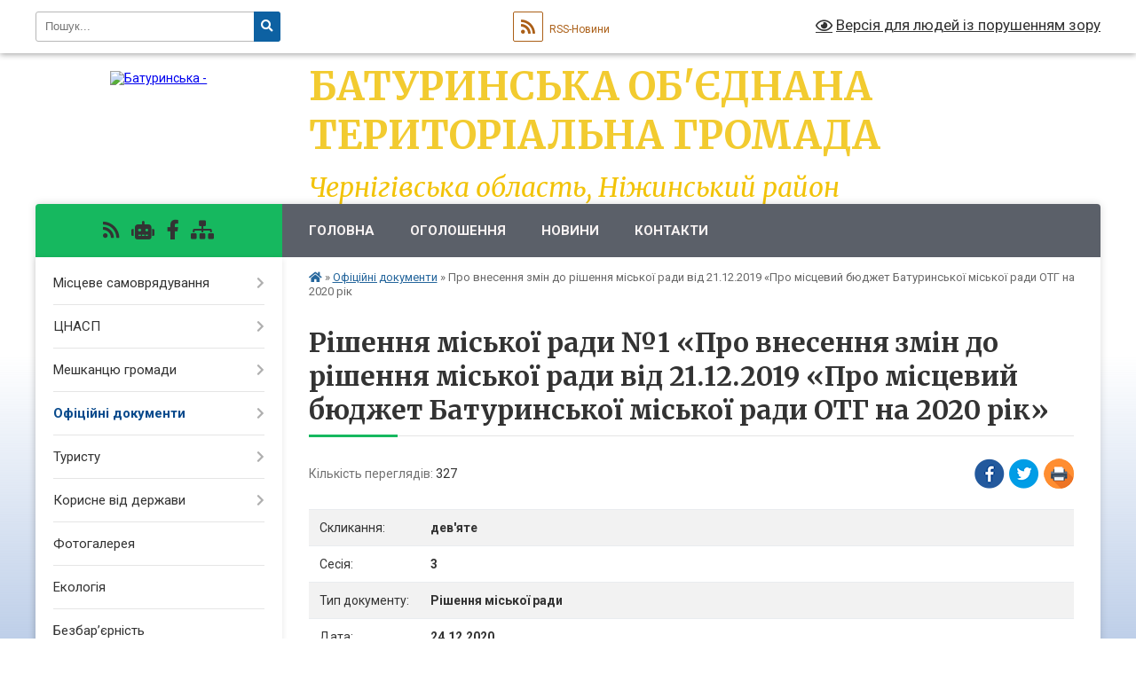

--- FILE ---
content_type: text/html; charset=UTF-8
request_url: https://baturyn-rada.gov.ua/docs/581702/
body_size: 12310
content:
<!DOCTYPE html>
<html lang="uk">
<head>
	<!--[if IE]><meta http-equiv="X-UA-Compatible" content="IE=edge"><![endif]-->
	<meta charset="utf-8">
	<meta name="viewport" content="width=device-width, initial-scale=1">
	<!--[if IE]><script>
		document.createElement('header');
		document.createElement('nav');
		document.createElement('main');
		document.createElement('section');
		document.createElement('article');
		document.createElement('aside');
		document.createElement('footer');
		document.createElement('figure');
		document.createElement('figcaption');
	</script><![endif]-->
	<title>Рішення міської ради №1 &laquo;Про внесення змін до рішення міської ради від 21.12.2019 «Про місцевий  бюджет Батуринської міської ради  ОТГ на  2020 рік&raquo;</title>
	<meta name="description" content="Рішення міської ради №1 &amp;laquo;Про внесення змін до рішення міської ради від 21.12.2019 «Про місцевий  бюджет Батуринської міської ради  ОТГ на  2020 рік&amp;raquo; - Батуринська об'єднана територіальна громада, 3 дев'яте">
	<meta name="keywords" content="Рішення, міської, ради, №1, &amp;laquo;Про, внесення, змін, до, рішення, міської, ради, від, 21.12.2019, «Про, місцевий, , бюджет, Батуринської, міської, ради, , ОТГ, на, , 2020, рік&amp;raquo; Батуринська, об'єднана, територіальна, громада, 3, дев'яте">

	
		<meta property="og:image" content="https://rada.info/upload/users_files/04412354/gerb/header_pr_2.png">
			<meta property="og:title" content="Про внесення змін до рішення міської ради від 21.12.2019 «Про місцевий  бюджет Батуринської міської ради  ОТГ на  2020 рік">
			<meta property="og:description" content="Рішення міської ради №1 &amp;laquo;Про внесення змін до рішення міської ради від 21.12.2019 «Про місцевий  бюджет Батуринської міської ради  ОТГ на  2020 рік&amp;raquo; - Батуринська об'єднана територіальна громада, 3 дев'яте">
			<meta property="og:type" content="article">
	<meta property="og:url" content="https://baturyn-rada.gov.ua/docs/581702/">
		
		<link rel="apple-touch-icon" sizes="57x57" href="https://gromada.org.ua/apple-icon-57x57.png">
	<link rel="apple-touch-icon" sizes="60x60" href="https://gromada.org.ua/apple-icon-60x60.png">
	<link rel="apple-touch-icon" sizes="72x72" href="https://gromada.org.ua/apple-icon-72x72.png">
	<link rel="apple-touch-icon" sizes="76x76" href="https://gromada.org.ua/apple-icon-76x76.png">
	<link rel="apple-touch-icon" sizes="114x114" href="https://gromada.org.ua/apple-icon-114x114.png">
	<link rel="apple-touch-icon" sizes="120x120" href="https://gromada.org.ua/apple-icon-120x120.png">
	<link rel="apple-touch-icon" sizes="144x144" href="https://gromada.org.ua/apple-icon-144x144.png">
	<link rel="apple-touch-icon" sizes="152x152" href="https://gromada.org.ua/apple-icon-152x152.png">
	<link rel="apple-touch-icon" sizes="180x180" href="https://gromada.org.ua/apple-icon-180x180.png">
	<link rel="icon" type="image/png" sizes="192x192"  href="https://gromada.org.ua/android-icon-192x192.png">
	<link rel="icon" type="image/png" sizes="32x32" href="https://gromada.org.ua/favicon-32x32.png">
	<link rel="icon" type="image/png" sizes="96x96" href="https://gromada.org.ua/favicon-96x96.png">
	<link rel="icon" type="image/png" sizes="16x16" href="https://gromada.org.ua/favicon-16x16.png">
	<link rel="manifest" href="https://gromada.org.ua/manifest.json">
	<meta name="msapplication-TileColor" content="#ffffff">
	<meta name="msapplication-TileImage" content="https://gromada.org.ua/ms-icon-144x144.png">
	<meta name="theme-color" content="#ffffff">
	
	
		<meta name="robots" content="">
	
	<link rel="preconnect" href="https://fonts.googleapis.com">
	<link rel="preconnect" href="https://fonts.gstatic.com" crossorigin>
	<link href="https://fonts.googleapis.com/css?family=Merriweather:400i,700|Roboto:400,400i,700,700i&amp;subset=cyrillic-ext" rel="stylesheet">

    <link rel="preload" href="https://cdnjs.cloudflare.com/ajax/libs/font-awesome/5.9.0/css/all.min.css" as="style">
	<link rel="stylesheet" href="https://cdnjs.cloudflare.com/ajax/libs/font-awesome/5.9.0/css/all.min.css" integrity="sha512-q3eWabyZPc1XTCmF+8/LuE1ozpg5xxn7iO89yfSOd5/oKvyqLngoNGsx8jq92Y8eXJ/IRxQbEC+FGSYxtk2oiw==" crossorigin="anonymous" referrerpolicy="no-referrer" />
	
    <link rel="preload" href="//gromada.org.ua/themes/nature/css/styles_vip.css?v=3.31" as="style">
	<link rel="stylesheet" href="//gromada.org.ua/themes/nature/css/styles_vip.css?v=3.31">
	<link rel="stylesheet" href="//gromada.org.ua/themes/nature/css/5800/theme_vip.css?v=1769076056">
	
		<!--[if lt IE 9]>
	<script src="https://oss.maxcdn.com/html5shiv/3.7.2/html5shiv.min.js"></script>
	<script src="https://oss.maxcdn.com/respond/1.4.2/respond.min.js"></script>
	<![endif]-->
	<!--[if gte IE 9]>
	<style type="text/css">
		.gradient { filter: none; }
	</style>
	<![endif]-->

</head>
<body class="">

	<a href="#top_menu" class="skip-link link" aria-label="Перейти до головного меню (Alt+1)" accesskey="1">Перейти до головного меню (Alt+1)</a>
	<a href="#left_menu" class="skip-link link" aria-label="Перейти до бічного меню (Alt+2)" accesskey="2">Перейти до бічного меню (Alt+2)</a>
    <a href="#main_content" class="skip-link link" aria-label="Перейти до головного вмісту (Alt+3)" accesskey="3">Перейти до текстового вмісту (Alt+3)</a>



		<div id="all_screen">

						<section class="search_menu">
				<div class="wrap">
					<div class="row">
						<div class="grid-25 fl">
							<form action="https://baturyn-rada.gov.ua/search/" class="search">
								<input type="text" name="q" value="" placeholder="Пошук..." aria-label="Введіть пошукову фразу" required>
								<button type="submit" name="search" value="y" aria-label="Натисніть для здійснення пошуку"><i class="fa fa-search"></i></button>
							</form>
							<a id="alt_version_eye" href="#" title="Версія для людей із порушенням зору" onclick="return set_special('450eea22770611060f6d34831e7340f8ef61e013');"><i class="far fa-eye"></i></a>
						</div>
						<div class="grid-75">
							<div class="row">
								<div class="grid-25" style="padding-top: 13px;">
									<div id="google_translate_element"></div>
								</div>
								<div class="grid-25" style="padding-top: 13px;">
									<a href="https://gromada.org.ua/rss/5800/" class="rss" title="RSS-стрічка"><span><i class="fa fa-rss"></i></span> RSS-Новини</a>
								</div>
								<div class="grid-50 alt_version_block">

									<div class="alt_version">
										<a href="#" class="set_special_version" onclick="return set_special('450eea22770611060f6d34831e7340f8ef61e013');"><i class="far fa-eye"></i> Версія для людей із порушенням зору</a>
									</div>

								</div>
								<div class="clearfix"></div>
							</div>
						</div>
						<div class="clearfix"></div>
					</div>
				</div>
			</section>
			
			<header>
				<div class="wrap">
					<div class="row">

						<div class="grid-25 logo fl">
							<a href="https://baturyn-rada.gov.ua/" id="logo">
								<img src="https://rada.info/upload/users_files/04412354/gerb/header_pr_2.png" alt="Батуринська - ">
							</a>
						</div>
						<div class="grid-75 title fr">
							<div class="slogan_1">Батуринська об'єднана територіальна громада</div>
							<div class="slogan_2">Чернігівська область, Ніжинський район </div>
						</div>
						<div class="clearfix"></div>

					</div>
				</div>
			</header>

			<div class="wrap">
				<section class="middle_block">

					<div class="row">
						<div class="grid-75 fr">
							<nav class="main_menu" id="top_menu">
								<ul>
																		<li class="">
										<a href="https://baturyn-rada.gov.ua/main/">Головна</a>
																													</li>
																		<li class="">
										<a href="https://baturyn-rada.gov.ua/more_news/">Оголошення</a>
																													</li>
																		<li class="">
										<a href="https://baturyn-rada.gov.ua/news/">Новини</a>
																													</li>
																		<li class="">
										<a href="https://baturyn-rada.gov.ua/feedback/">Контакти</a>
																													</li>
																										</ul>

								<button class="menu-button" id="open-button" tabindex="-1"><i class="fas fa-bars"></i> Меню сайту</button>

							</nav>
							<div class="clearfix"></div>

														<section class="bread_crumbs">
								<div xmlns:v="http://rdf.data-vocabulary.org/#"><a href="https://baturyn-rada.gov.ua/" title="Головна сторінка"><i class="fas fa-home"></i></a> &raquo; <a href="https://baturyn-rada.gov.ua/docs/" aria-current="page">Офіційні документи</a>  &raquo; <span>Про внесення змін до рішення міської ради від 21.12.2019 «Про місцевий  бюджет Батуринської міської ради  ОТГ на  2020 рік</span></div>
							</section>
							
							<main id="main_content">

																											<h1>Рішення міської ради №1 &laquo;Про внесення змін до рішення міської ради від 21.12.2019 «Про місцевий  бюджет Батуринської міської ради  ОТГ на  2020 рік&raquo;</h1>



<div class="row">
	<div class="grid-50 one_news_count">
		Кількість переглядів: <span>327</span>
	</div>
		<div class="grid-50 one_news_socials">
		<button class="social_share" data-type="fb" aria-label="Поширити у Фейсбук"><img src="//gromada.org.ua/themes/nature/img/share/fb.png" alt="Іконака Фейсбук"></button>
		<button class="social_share" data-type="tw" aria-label="Поширити у Твітер"><img src="//gromada.org.ua/themes/nature/img/share/tw.png" alt="Іконка Твітер"></button>
		<button class="print_btn" onclick="window.print();" aria-label="Надрукувати"><img src="//gromada.org.ua/themes/nature/img/share/print.png" alt="Іконка принтеру"></button>
	</div>
		<div class="clearfix"></div>
</div>


<div class="table_responsive one_doc_table">
	<table class="table table-hover table-striped">
		<tbody>
			<tr>
				<td>Скликання:</td>
				<td><strong>дев'яте</strong></td>
			</tr>
			<tr>
				<td>Сесія:</td>
				<td><strong>3</strong></td>
			</tr>
			<tr>
				<td>Тип документу:</td>
				<td><strong>Рішення міської ради</strong></td>
			</tr>
			<tr>
				<td>Дата:</td>
				<td><strong>24.12.2020</strong></td>
			</tr>
									<tr>
				<td>Номер документу:</td>
				<td><strong>1</strong></td>
			</tr>
			<tr>
				<td>Назва документу:</td>
				<td><strong>Про внесення змін до рішення міської ради від 21.12.2019 «Про місцевий  бюджет Батуринської міської ради  ОТГ на  2020 рік</strong></td>
			</tr>
			<tr>
				<td>Прикріплені файли:</td>
				<td>
					<ol class="file_ol">
												<li>
							<a href="https://rada.info/upload/users_files/04412354/docs/d9f135cf75667398e72c441c5a287c43.doc" target="_blank"><i class="far fa-file-word"></i> Рішення (0.07 МБ)</a>
						</li>
												<li>
							<a href="https://rada.info/upload/users_files/04412354/docs/ae1be7df29113d437db9fb24d51c217d.xls" target="_blank"><i class="far fa-file-excel"></i> Додаток 1 (0.06 МБ)</a>
						</li>
												<li>
							<a href="https://rada.info/upload/users_files/04412354/docs/1702cb522ddde1998be8d5513fbc3aaf.xls" target="_blank"><i class="far fa-file-excel"></i> Додаток2 (0.05 МБ)</a>
						</li>
												<li>
							<a href="https://rada.info/upload/users_files/04412354/docs/6adad5a6a355fb0b0e2a00151d53ff78.xls" target="_blank"><i class="far fa-file-excel"></i> Додаток 3 (0.06 МБ)</a>
						</li>
												<li>
							<a href="https://rada.info/upload/users_files/04412354/docs/072dc078fd4068eb277e4906785a009b.xls" target="_blank"><i class="far fa-file-excel"></i> Додаток 4 (0.06 МБ)</a>
						</li>
												<li>
							<a href="https://rada.info/upload/users_files/04412354/docs/36f39bd0a9a597c1fe8e6121a9da5446.xls" target="_blank"><i class="far fa-file-excel"></i> Додаток 5 (0.25 МБ)</a>
						</li>
												<li>
							<a href="https://rada.info/upload/users_files/04412354/docs/7a96030e673a4c00b6d4f652ab021145.xls" target="_blank"><i class="far fa-file-excel"></i> Додаток 6 (0.07 МБ)</a>
						</li>
												<li>
							<a href="https://rada.info/upload/users_files/04412354/docs/d66ab43cafb6876e503e294964c0eeea.xls" target="_blank"><i class="far fa-file-excel"></i> Додаток 7 (0.08 МБ)</a>
						</li>
												<li>
							<a href="https://rada.info/upload/users_files/04412354/docs/2697e9d98c200d894772bdc242ac79d4.xlsx" target="_blank"><i class="far fa-file-excel"></i> Додаток 8 (0.01 МБ)</a>
						</li>
											</ol>
				</td>
			</tr>
					</tbody>
	</table>
</div>



<div class="clearfix"></div>
<hr>
<p><a href="https://baturyn-rada.gov.ua/docs/" class="btn btn-yellow">&laquo; повернутися до всіх документів</a></p>																	
							</main>
						</div>
						<div class="grid-25 fl">

							<div class="project_name">
								<a href="https://gromada.org.ua/rss/5800/" rel="nofollow" target="_blank" title="RSS-стрічка новин сайту"><i class="fas fa-rss"></i></a>
																<a href="https://baturyn-rada.gov.ua/feedback/#chat_bot" title="Наша громада в смартфоні"><i class="fas fa-robot"></i></a>
																																<a href="https://www.facebook.com/baturyn.rada/" rel="nofollow" target="_blank" title="Приєднуйтесь до нас у Facebook"><i class="fab fa-facebook-f"></i></a>																								<a href="https://baturyn-rada.gov.ua/sitemap/" title="Мапа сайту"><i class="fas fa-sitemap"></i></a>
							</div>
							<aside class="left_sidebar">
				
								
																<nav class="sidebar_menu" id="left_menu">
									<ul>
																				<li class=" has-sub">
											<a href="https://baturyn-rada.gov.ua/misceve-samovryaduvannya-15-16-37-01-03-2021/">Місцеве самоврядування</a>
																						<button onclick="return show_next_level(this);" aria-label="Показати підменю"></button>
																																	<i class="fa fa-chevron-right"></i>
											<ul>
																								<li class="">
													<a href="https://baturyn-rada.gov.ua/deputatskij-sklad-14-11-21-19-09-2017/">Міська рада</a>
																																						</li>
																								<li class="">
													<a href="https://baturyn-rada.gov.ua/kerivnictvo-gromadi-14-11-09-19-09-2017/">Керівництво громади</a>
																																						</li>
																								<li class="">
													<a href="https://baturyn-rada.gov.ua/vikonkom-silskoi-radi-14-11-47-19-09-2017/">Виконавчий комітет міської ради</a>
																																						</li>
																								<li class="">
													<a href="https://baturyn-rada.gov.ua/starosti-15-24-23-01-03-2021/">Старости</a>
																																						</li>
																								<li class="">
													<a href="https://baturyn-rada.gov.ua/strategiya-rozvitku-09-43-36-04-01-2019/">Стратегія розвитку</a>
																																						</li>
																								<li class="">
													<a href="https://baturyn-rada.gov.ua/structure/">Картка громади</a>
																																						</li>
																								<li class="">
													<a href="https://baturyn-rada.gov.ua/pasport-gromadi-13-44-25-20-09-2017/">Паспорт Громади</a>
																																						</li>
																								<li class="">
													<a href="https://baturyn-rada.gov.ua/publichni-zakupivli-14-12-38-19-09-2017/">Публічні фінанси</a>
																																						</li>
																								<li class="">
													<a href="https://baturyn-rada.gov.ua/sluzhba-u-spravah-ditej-15-01-13-23-02-2024/">Служба у справах дітей</a>
																																						</li>
																																			</ul>
																					</li>
																				<li class=" has-sub">
											<a href="https://baturyn-rada.gov.ua/cnap-09-40-10-06-02-2020/">ЦНАСП</a>
																						<button onclick="return show_next_level(this);" aria-label="Показати підменю"></button>
																																	<i class="fa fa-chevron-right"></i>
											<ul>
																								<li class=" has-sub">
													<a href="https://baturyn-rada.gov.ua/perelik-poslug-09-44-11-06-02-2020/">Перелік послуг</a>
																										<button onclick="return show_next_level(this);" aria-label="Показати підменю"></button>
																																							<i class="fa fa-chevron-right"></i>
													<ul>
																												<li><a href="https://baturyn-rada.gov.ua/narodzhennya-smert-shljub-12-25-25-12-05-2020/">Народження / смерть / шлюб</a></li>
																												<li><a href="https://baturyn-rada.gov.ua/reestraciya-miscya-prozhivannya-12-18-57-24-06-2020/">Реєстрація місця проживання</a></li>
																												<li><a href="https://baturyn-rada.gov.ua/socialni-dopomogi-15-59-09-01-03-2021/">Соціальні допомоги</a></li>
																												<li><a href="https://baturyn-rada.gov.ua/vsi-poslugi-15-53-53-25-07-2025/">Всі послуги</a></li>
																																									</ul>
																									</li>
																								<li class="">
													<a href="https://baturyn-rada.gov.ua/rahunki-dlya-oplati-v-terminali-cnapu-16-09-35-24-01-2021/">Рахунки для оплати в терміналі ЦНАПу</a>
																																						</li>
																								<li class="">
													<a href="https://baturyn-rada.gov.ua/migracijna-sluzhba-povidomlyae-11-16-39-13-03-2020/">Міграційна служба повідомляє</a>
																																						</li>
																								<li class="">
													<a href="https://baturyn-rada.gov.ua/noramativnopravovi-dokumenti-09-43-30-06-02-2020/">Нормативно-правові документи</a>
																																						</li>
																								<li class="">
													<a href="https://baturyn-rada.gov.ua/reglament-15-48-36-25-07-2025/">РЕГЛАМЕНТ</a>
																																						</li>
																																			</ul>
																					</li>
																				<li class=" has-sub">
											<a href="https://baturyn-rada.gov.ua/meshkancju-gromadi-14-05-00-21-04-2020/">Мешканцю громади</a>
																						<button onclick="return show_next_level(this);" aria-label="Показати підменю"></button>
																																	<i class="fa fa-chevron-right"></i>
											<ul>
																								<li class="">
													<a href="https://baturyn-rada.gov.ua/rozklad-ruhu-avtobusiv-po-st-baturin-1533796154/">Розклад руху автобусів по станції Батурин</a>
																																						</li>
																								<li class=" has-sub">
													<a href="https://baturyn-rada.gov.ua/zakladi-kulturi-gromadi-informujut-10-46-43-17-01-2019/">Заклади культури громади інформують</a>
																										<button onclick="return show_next_level(this);" aria-label="Показати підменю"></button>
																																							<i class="fa fa-chevron-right"></i>
													<ul>
																												<li><a href="https://baturyn-rada.gov.ua/baturinska-biblioteka-16-24-34-23-07-2020/">Батуринська бібліотека</a></li>
																																									</ul>
																									</li>
																								<li class="">
													<a href="https://baturyn-rada.gov.ua/baturinska-likarnya-10-20-13-05-06-2020/">Батуринська лікарня</a>
																																						</li>
																								<li class="">
													<a href="https://baturyn-rada.gov.ua/baturinskij-salochok-16-23-48-23-07-2020/">Батуринський садочок</a>
																																						</li>
																								<li class="">
													<a href="https://baturyn-rada.gov.ua/skp-mriya-10-21-13-05-06-2020/">СКП "Мрія"</a>
																																						</li>
																								<li class=" has-sub">
													<a href="https://baturyn-rada.gov.ua/socialni-poslugi-12-04-28-03-02-2021/">Соціальні послуги</a>
																										<button onclick="return show_next_level(this);" aria-label="Показати підменю"></button>
																																							<i class="fa fa-chevron-right"></i>
													<ul>
																												<li><a href="https://baturyn-rada.gov.ua/socialni-dopomogi-12-39-41-03-02-2021/">Соціальні допомоги</a></li>
																												<li><a href="https://baturyn-rada.gov.ua/socialni-poslugi-12-39-22-03-02-2021/">Соціальні послуги</a></li>
																																									</ul>
																									</li>
																								<li class=" has-sub">
													<a href="https://baturyn-rada.gov.ua/neruhomist-v-otg-16-23-07-05-06-2020/">Нерухомість в ОТГ</a>
																										<button onclick="return show_next_level(this);" aria-label="Показати підменю"></button>
																																							<i class="fa fa-chevron-right"></i>
													<ul>
																												<li><a href="https://baturyn-rada.gov.ua/privatizaciya-komunalnogo-majna-08-17-14-28-09-2021/">Приватизація комунального майна</a></li>
																																									</ul>
																									</li>
																																			</ul>
																					</li>
																				<li class="active has-sub">
											<a href="https://baturyn-rada.gov.ua/docs/">Офіційні документи</a>
																						<button onclick="return show_next_level(this);" aria-label="Показати підменю"></button>
																																	<i class="fa fa-chevron-right"></i>
											<ul>
																								<li class="">
													<a href="https://baturyn-rada.gov.ua/rahunki-na-2021-rik-13-42-25-08-01-2021/">Рахунки на 2021 рік</a>
																																						</li>
																								<li class=" has-sub">
													<a href="https://baturyn-rada.gov.ua/regulyatorni-akti-silskoi-radi-14-12-19-19-09-2017/">Регуляторні акти міської ради</a>
																										<button onclick="return show_next_level(this);" aria-label="Показати підменю"></button>
																																							<i class="fa fa-chevron-right"></i>
													<ul>
																												<li><a href="https://baturyn-rada.gov.ua/chinni-regulyatorni-akti-baturinskoi-miskoi-radi-10-17-06-23-09-2021/">Чинні регуляторні акти Батуринської міської ради</a></li>
																												<li><a href="https://baturyn-rada.gov.ua/proekti-regulyatornih-aktiv-10-43-39-23-09-2021/">Проекти регуляторних актів</a></li>
																												<li><a href="https://baturyn-rada.gov.ua/plani-z-regulyatornoi-diyalnosti-10-44-48-23-09-2021/">Плани з регуляторної діяльності</a></li>
																																									</ul>
																									</li>
																								<li class="">
													<a href="https://baturyn-rada.gov.ua/proekti-rishen-1533886373/">Проекти рішень</a>
																																						</li>
																								<li class="">
													<a href="https://baturyn-rada.gov.ua/informaciya-schodo-dostupnosti-obektiv-zhitlovogo-okrim-individualnogo-zhitla-ta-gromadskogo-priznachennya-dlya-malomobilnih-grup-naselennya-14-23-55-/">Інформація щодо доступності об'єктів для маломобільних груп населення</a>
																																						</li>
																								<li class="">
													<a href="https://baturyn-rada.gov.ua/pasporti-program-09-22-01-25-07-2024/">Паспорти  програм</a>
																																						</li>
																																			</ul>
																					</li>
																				<li class=" has-sub">
											<a href="https://baturyn-rada.gov.ua/turistu-16-49-37-31-01-2019/">Туристу</a>
																						<button onclick="return show_next_level(this);" aria-label="Показати підменю"></button>
																																	<i class="fa fa-chevron-right"></i>
											<ul>
																								<li class=" has-sub">
													<a href="https://baturyn-rada.gov.ua/scho-podivitis-v-stolici-getmanstva-10-43-43-04-02-2019/">Що подивитись в столиці гетьманства</a>
																										<button onclick="return show_next_level(this);" aria-label="Показати підменю"></button>
																																							<i class="fa fa-chevron-right"></i>
													<ul>
																												<li><a href="https://baturyn-rada.gov.ua/nikz-getmanska-stolicya-12-26-42-04-02-2019/">НІКЗ «Гетьманська столиця»</a></li>
																												<li><a href="https://baturyn-rada.gov.ua/video-pro-misto-14-49-10-24-05-2019/">Відео про місто</a></li>
																												<li><a href="https://baturyn-rada.gov.ua/ikc-vitrila-maklaya-12-46-55-04-02-2019/">ІКЦ "Вітрила Маклая"</a></li>
																																									</ul>
																									</li>
																								<li class="">
													<a href="https://baturyn-rada.gov.ua/de-vidpochiti-08-56-42-01-02-2019/">Де відпочити</a>
																																						</li>
																								<li class="">
													<a href="https://baturyn-rada.gov.ua/de-smachno-poisti-15-27-05-01-02-2019/">Де смачно поїсти</a>
																																						</li>
																								<li class=" has-sub">
													<a href="https://baturyn-rada.gov.ua/istoriya-mist-ta-sil-gromadi-11-30-18-08-08-2019/">Історія міст та сіл громади</a>
																										<button onclick="return show_next_level(this);" aria-label="Показати підменю"></button>
																																							<i class="fa fa-chevron-right"></i>
													<ul>
																												<li><a href="https://baturyn-rada.gov.ua/misto-baturin-14-30-17-13-08-2019/">Місто Батурин</a></li>
																												<li><a href="https://baturyn-rada.gov.ua/matiivskij-starostinskij-okrug-14-13-42-13-08-2019/">Матіївський старостинський округ</a></li>
																												<li><a href="https://baturyn-rada.gov.ua/gorodischenskij-starostinskij-okrug-12-54-34-15-08-2019/">Городищенський старостинський округ</a></li>
																																									</ul>
																									</li>
																								<li class=" has-sub">
													<a href="https://baturyn-rada.gov.ua/more_news2/">Події в Батуринській громаді</a>
																										<button onclick="return show_next_level(this);" aria-label="Показати підменю"></button>
																																							<i class="fa fa-chevron-right"></i>
													<ul>
																												<li><a href="https://baturyn-rada.gov.ua/shablya2019-12-17-47-13-06-2019/">Шабля-2019</a></li>
																												<li><a href="https://baturyn-rada.gov.ua/programa-festivalju-shablya-2018-1527850074/">БатуринФест "Шабля" 2018</a></li>
																																									</ul>
																									</li>
																																			</ul>
																					</li>
																				<li class=" has-sub">
											<a href="https://baturyn-rada.gov.ua/korisne-vid-derzhavi-14-01-43-21-04-2020/">Корисне від держави</a>
																						<button onclick="return show_next_level(this);" aria-label="Показати підменю"></button>
																																	<i class="fa fa-chevron-right"></i>
											<ul>
																								<li class="">
													<a href="https://baturyn-rada.gov.ua/dopomoga-postrazhdalim-vid-torgivli-ljudmi-15-27-08-21-04-2020/">Допомога постраждалим від торгівлі людьми</a>
																																						</li>
																								<li class="">
													<a href="https://baturyn-rada.gov.ua/minjust-informue-12-26-04-27-11-2018/">МінЮст інформує</a>
																																						</li>
																								<li class="">
													<a href="https://baturyn-rada.gov.ua/pfu-informue-12-52-51-21-11-2018/">Пенсійний фонд України інформує</a>
																																						</li>
																								<li class="">
													<a href="https://baturyn-rada.gov.ua/dfs-informue-09-06-59-02-11-2018/">Податкові новини</a>
																																						</li>
																								<li class="">
													<a href="https://baturyn-rada.gov.ua/probaciya-informue-11-34-16-27-02-2021/">Пробація інформує</a>
																																						</li>
																								<li class="">
													<a href="https://baturyn-rada.gov.ua/civilnij-zahist-09-28-22-10-01-2019/">Цивільний захист</a>
																																						</li>
																								<li class="">
													<a href="https://baturyn-rada.gov.ua/sluzhba-zajnyatosti-15-03-50-01-03-2021/">Служба зайнятості</a>
																																						</li>
																								<li class="">
													<a href="https://baturyn-rada.gov.ua/schodo-subsidij-08-43-12-18-09-2018/">Щодо субсидій</a>
																																						</li>
																								<li class="">
													<a href="https://baturyn-rada.gov.ua/fond-socialnogo-strahuvannya-11-33-17-23-02-2023/">Фонд соціального страхування</a>
																																						</li>
																								<li class="">
													<a href="https://baturyn-rada.gov.ua/bezoplatna-pravova-dopomoga-14-47-53-03-05-2023/">Безоплатна правнича допомога</a>
																																						</li>
																								<li class="">
													<a href="https://baturyn-rada.gov.ua/dlya-vpo-15-10-52-11-09-2024/">Для ВПО</a>
																																						</li>
																																			</ul>
																					</li>
																				<li class="">
											<a href="https://baturyn-rada.gov.ua/photo/">Фотогалерея</a>
																																</li>
																				<li class="">
											<a href="https://baturyn-rada.gov.ua/ekologiya-13-57-32-02-02-2024/">Екологія</a>
																																</li>
																				<li class="">
											<a href="https://baturyn-rada.gov.ua/bezbar’ernist-15-59-18-25-06-2025/">Безбар’єрність</a>
																																</li>
																				<li class=" has-sub">
											<a href="https://baturyn-rada.gov.ua/zapobigannya-ta-protidiya-korupcii-14-41-34-10-11-2025/">Запобігання та протидія корупції</a>
																						<button onclick="return show_next_level(this);" aria-label="Показати підменю"></button>
																																	<i class="fa fa-chevron-right"></i>
											<ul>
																								<li class="">
													<a href="https://baturyn-rada.gov.ua/normativnopravova-baza-14-43-32-10-11-2025/">Нормативно-правова база</a>
																																						</li>
																								<li class="">
													<a href="https://baturyn-rada.gov.ua/povidomlennya-pro-korupciju-vikrivachami-14-44-06-10-11-2025/">Повідомлення про корупцію</a>
																																						</li>
																																			</ul>
																					</li>
																				<li class=" has-sub">
											<a href="https://baturyn-rada.gov.ua/regulyatorna-diyalnist-16-38-35-17-01-2023/">Регуляторна діяльність</a>
																						<button onclick="return show_next_level(this);" aria-label="Показати підменю"></button>
																																	<i class="fa fa-chevron-right"></i>
											<ul>
																								<li class="">
													<a href="https://baturyn-rada.gov.ua/regulyatorni-akti-16-40-41-17-01-2023/">Регуляторні акти</a>
																																						</li>
																																			</ul>
																					</li>
																				<li class="">
											<a href="https://baturyn-rada.gov.ua/ochischennya-vladi-15-32-34-24-05-2024/">Очищення влади</a>
																																</li>
																				<li class="">
											<a href="https://baturyn-rada.gov.ua/publichni-investicii-14-59-18-23-12-2025/">Публічні інвестиції</a>
																																</li>
																				<li class=" has-sub">
											<a href="https://baturyn-rada.gov.ua/komisiya-po-poshkodzhenomuznischenomu-majnu-15-59-54-24-12-2025/">Комісія по пошкодженому/знищеному майну</a>
																						<button onclick="return show_next_level(this);" aria-label="Показати підменю"></button>
																																	<i class="fa fa-chevron-right"></i>
											<ul>
																								<li class="">
													<a href="https://baturyn-rada.gov.ua/informaciya-dlya-naselennya-16-00-37-24-12-2025/">Інформація для населення</a>
																																						</li>
																								<li class="">
													<a href="https://baturyn-rada.gov.ua/rishennya-komisii-16-00-52-24-12-2025/">Рішення комісії</a>
																																						</li>
																								<li class="">
													<a href="https://baturyn-rada.gov.ua/rishennya-vikonavchogo-komitetu-pro-zatverdzhennya-rishen-komisii-16-01-09-24-12-2025/">Рішення виконавчого комітету про затвердження рішень комісії</a>
																																						</li>
																																			</ul>
																					</li>
																													</ul>
								</nav>

																
																	<div class="petition_block">
	
	<div class="petition_title">Особистий кабінет користувача</div>

		<div class="alert alert-warning">
		Ви не авторизовані. Для того, щоб мати змогу створювати або підтримувати петиції<br>
		<a href="#auth_petition" class="open-popup add_petition btn btn-yellow btn-small btn-block" style="margin-top: 10px;"><i class="fa fa-user"></i> авторизуйтесь</a>
	</div>
		
			<div class="petition_title">Система петицій</div>
		
					<div class="none_petition">Немає петицій, за які можна голосувати</div>
							<p style="margin-bottom: 10px;"><a href="https://baturyn-rada.gov.ua/all_petitions/" class="btn btn-grey btn-small btn-block"><i class="fas fa-clipboard-list"></i> Всі петиції (1)</a></p>
				
		
	
</div>
								
								
																	<div class="appeals_block">

	
				
				<div class="alert alert-info">
			<a href="#auth_person" class="alert-link open-popup"><i class="fas fa-unlock-alt"></i> Кабінет посадової особи</a>
		</div>
			
	
</div>								
								
																<div id="banner_block">

									<p style="text-align: center;"><a rel="nofollow" href="https://center.diia.gov.ua/"><img alt="Фото без опису"  src="https://rada.info/upload/users_files/04412354/11bb2ac2345f402879a0761c02843e80.jpg" style="width: 300px; height: 250px;" /></a></p>

<p style="text-align: center;"><a rel="nofollow" href="//www.president.gov.ua/"><img alt="ПРЕЗИДЕНТ УКРАЇНИ" src="//gromada.info/upload/images/banner_prezident_262.png" style="height:63px; margin-bottom:2px; width:262px" /></a><a rel="nofollow" href="https://pravo.minjust.gov.ua/ua" target="_blank"><img alt="Фото без опису"  /></a></p>

<p style="text-align: center;"><img alt="Фото без опису"  src="https://rada.info/upload/users_files/04412354/84eb985c05f52d9571b5ec1669486fdf.png" style="width: 488px; height: 217px;" /></p>
									<div class="clearfix"></div>

									<div id="SinoptikInformer" style="width:285px;" class="SinoptikInformer type1c1"><div class="siHeader"><div class="siLh"><div class="siMh"><a onmousedown="siClickCount();" class="siLogo" rel="nofollow" href="https://ua.sinoptik.ua/" target="_blank" title="Погода"> </a>Погода <span id="siHeader"></span></div></div></div><div class="siBody"><a onmousedown="siClickCount();" rel="nofollow" href="https://ua.sinoptik.ua/погода-батурин" title="Погода у Батурині" target="_blank"><div class="siCity"><div class="siCityName"><span>Батурин</span></div><div id="siCont0" class="siBodyContent"><div class="siLeft"><div class="siTerm"></div><div class="siT" id="siT0"></div><div id="weatherIco0"></div></div><div class="siInf"><p>вологість: <span id="vl0"></span></p><p>тиск: <span id="dav0"></span></p><p>вітер: <span id="wind0"></span></p></div></div></div></a><a onmousedown="siClickCount();" rel="nofollow" href="https://ua.sinoptik.ua/погода-конотоп-303011665" title="Погода у Конотопі" target="_blank"><div class="siCity"><div class="siCityName"><span>Конотоп</span></div><div id="siCont1" class="siBodyContent"><div class="siLeft"><div class="siTerm"></div><div class="siT" id="siT1"></div><div id="weatherIco1"></div></div><div class="siInf"><p>вологість: <span id="vl1"></span></p><p>тиск: <span id="dav1"></span></p><p>вітер: <span id="wind1"></span></p></div></div></div></a><a onmousedown="siClickCount();" rel="nofollow" href="https://ua.sinoptik.ua/погода-чернігів" title="Погода у Чернігові" target="_blank"><div class="siCity"><div class="siCityName"><span>Чернігів</span></div><div id="siCont2" class="siBodyContent"><div class="siLeft"><div class="siTerm"></div><div class="siT" id="siT2"></div><div id="weatherIco2"></div></div><div class="siInf"><p>вологість: <span id="vl2"></span></p><p>тиск: <span id="dav2"></span></p><p>вітер: <span id="wind2"></span></p></div></div></div></a><div class="siLinks">Погода на 10 днів від <a rel="nofollow" href="https://ua.sinoptik.ua/10-днів" title="Погода на 10 днів" target="_blank" onmousedown="siClickCount();"> sinoptik.ua</a></div></div><div class="siFooter"><div class="siLf"><div class="siMf"></div></div></div></div><script type="text/javascript" charset="UTF-8" src="//sinoptik.ua/informers_js.php?title=4&wind=3&cities=303001019,303011665,303028915&lang=ua"></script>
									<div class="clearfix"></div>

								</div>
								
							</aside>
						</div>
						<div class="clearfix"></div>
					</div>

					
				</section>

			</div>

			<section class="footer_block">
				<div class="mountains">
				<div class="wrap">
					<div class="other_projects">
						<a href="https://gromada.org.ua/" target="_blank" rel="nofollow"><img src="https://rada.info/upload/footer_banner/b_gromada_new.png" alt="Веб-сайти для громад України - GROMADA.ORG.UA"></a>
						<a href="https://rda.org.ua/" target="_blank" rel="nofollow"><img src="https://rada.info/upload/footer_banner/b_rda_new.png" alt="Веб-сайти для районних державних адміністрацій України - RDA.ORG.UA"></a>
						<a href="https://rayrada.org.ua/" target="_blank" rel="nofollow"><img src="https://rada.info/upload/footer_banner/b_rayrada_new.png" alt="Веб-сайти для районних рад України - RAYRADA.ORG.UA"></a>
						<a href="https://osv.org.ua/" target="_blank" rel="nofollow"><img src="https://rada.info/upload/footer_banner/b_osvita_new.png?v=1" alt="Веб-сайти для відділів освіти та освітніх закладів - OSV.ORG.UA"></a>
						<a href="https://gromada.online/" target="_blank" rel="nofollow"><img src="https://rada.info/upload/footer_banner/b_other_new.png" alt="Розробка офіційних сайтів державним організаціям"></a>
					</div>
					<div class="under_footer">
						Батуринська об'єднана територіальна громада - 2017-2026 &copy; Весь контент доступний за ліцензією <a href="https://creativecommons.org/licenses/by/4.0/deed.uk" target="_blank" rel="nofollow">Creative Commons Attribution 4.0 International License</a>, якщо не зазначено інше.
					</div>
				</div>
				</div>
			</section>

			<footer>
				<div class="wrap">
					<div class="row">
						<div class="grid-25 socials">
							<a href="https://gromada.org.ua/rss/5800/" rel="nofollow" target="_blank" title="RSS-стрічка"><i class="fas fa-rss"></i></a>
														<a href="https://baturyn-rada.gov.ua/feedback/#chat_bot" title="Наша громада в смартфоні" title="Чат-боти громади"><i class="fas fa-robot"></i></a>
														<i class="fab fa-twitter"></i>							<i class="fab fa-instagram"></i>							<a href="https://www.facebook.com/baturyn.rada/" rel="nofollow" target="_blank" title="Ми у Фейсбук"><i class="fab fa-facebook-f"></i></a>							<i class="fab fa-youtube"></i>							<i class="fab fa-telegram"></i>						</div>
						<div class="grid-25 admin_auth_block">
														<a href="#auth_block" class="open-popup"><i class="fa fa-lock"></i> Вхід для <u>адміністратора</u></a>
													</div>
						<div class="grid-25">
							<div class="school_ban">
								<div class="row">
									<div class="grid-50" style="text-align: right;"><a href="https://gromada.org.ua/" target="_blank" rel="nofollow"><img src="//gromada.org.ua/gromada_orgua_88x31.png" alt="Gromada.org.ua - веб сайти діючих громад України"></a></div>
									<div class="grid-50 last"><a href="#get_gromada_ban" class="open-popup get_gromada_ban">Показати код для<br><u>вставки на сайт</u></a></div>
									<div class="clearfix"></div>
								</div>
							</div>
						</div>
						<div class="grid-25 developers">
							Розробка порталу: <br>
							<a href="https://vlada.ua/propozytsiyi/propozitsiya-gromadam/" target="_blank">&laquo;Vlada.ua&raquo;&trade;</a>
						</div>
						<div class="clearfix"></div>
					</div>
				</div>
			</footer>

		</div>




<script type="text/javascript" src="//gromada.org.ua/themes/nature/js/jquery-3.6.0.min.js"></script>
<script type="text/javascript" src="//gromada.org.ua/themes/nature/js/jquery-migrate-3.3.2.min.js"></script>
<script type="text/javascript" src="//gromada.org.ua/themes/nature/js/flickity.pkgd.min.js"></script>
<script type="text/javascript" src="//gromada.org.ua/themes/nature/js/flickity-imagesloaded.js"></script>
<script type="text/javascript">
	$(document).ready(function(){
		$(".main-carousel .carousel-cell.not_first").css("display", "block");
	});
</script>
<script type="text/javascript" src="//gromada.org.ua/themes/nature/js/icheck.min.js"></script>
<script type="text/javascript" src="//gromada.org.ua/themes/nature/js/superfish.min.js?v=2"></script>



<script type="text/javascript" src="//gromada.org.ua/themes/nature/js/functions_unpack.js?v=2.34"></script>
<script type="text/javascript" src="//gromada.org.ua/themes/nature/js/hoverIntent.js"></script>
<script type="text/javascript" src="//gromada.org.ua/themes/nature/js/jquery.magnific-popup.min.js"></script>
<script type="text/javascript" src="//gromada.org.ua/themes/nature/js/jquery.mask.min.js"></script>


	
<script type="text/javascript" src="//gromada.org.ua/themes/nature/js/moment.min.js"></script>
<script type="text/javascript" src="//gromada.org.ua/themes/nature/js/daterangepicker.min.js"></script>
<link rel="stylesheet" type="text/css" href="//gromada.org.ua/themes/nature/css/daterangepicker.css">
<script type="text/javascript">
	$(document).ready(function(){
		moment.locale('uk');	
		$('#filter_from_date').daterangepicker({
			locale: {
				format: 'DD.MM.YYYY',
				separator: " - ",
				applyLabel: "Застосувати",
				cancelLabel: "Скасувати",
				fromLabel: "Із",
				toLabel: "до",
				customRangeLabel: "Задати інтервал",
				weekLabel: "Тижні",
				daysOfWeek: [
					"Нд",
					"Пн",
					"Вт",
					"Ср",
					"Чт",
					"Пт",
					"Сб"
				],
				"monthNames": [
					"Січень",
					"Лютий",
					"Березень",
					"Квітень",
					"Травень",
					"Червень",
					"Липень",
					"Серпень",
					"Вересень",
					"Жовтень",
					"Листопад",
					"Грудень"
				],
				"firstDay": 1
			},
			autoUpdateInput: false
		});
		
		$('#filter_from_date').on('apply.daterangepicker', function(ev, picker) {
			$(this).val(picker.startDate.format('DD.MM.YYYY') + ' - ' + picker.endDate.format('DD.MM.YYYY'));
		});

		$('#filter_from_date').on('cancel.daterangepicker', function(ev, picker) {
			$(this).val('');
		});
	});
</script>

<script type="text/javascript" src="//translate.google.com/translate_a/element.js?cb=googleTranslateElementInit"></script>
<script type="text/javascript">
	function googleTranslateElementInit() {
		new google.translate.TranslateElement({
			pageLanguage: 'uk',
			includedLanguages: 'de,en,es,fr,pl,ro,bg,hu,da,lt',
			layout: google.translate.TranslateElement.InlineLayout.SIMPLE,
			gaTrack: true,
			gaId: 'UA-71656986-1'
		}, 'google_translate_element');
	}
</script>

<script>
  (function(i,s,o,g,r,a,m){i["GoogleAnalyticsObject"]=r;i[r]=i[r]||function(){
  (i[r].q=i[r].q||[]).push(arguments)},i[r].l=1*new Date();a=s.createElement(o),
  m=s.getElementsByTagName(o)[0];a.async=1;a.src=g;m.parentNode.insertBefore(a,m)
  })(window,document,"script","//www.google-analytics.com/analytics.js","ga");

  ga("create", "UA-71656986-1", "auto");
  ga("send", "pageview");

</script>

<script async
src="https://www.googletagmanager.com/gtag/js?id=UA-71656986-2"></script>
<script>
   window.dataLayer = window.dataLayer || [];
   function gtag(){dataLayer.push(arguments);}
   gtag("js", new Date());

   gtag("config", "UA-71656986-2");
</script>





<div style="display: none;">
								<div id="get_gromada_ban" class="dialog-popup s">
    <h4>Код для вставки на сайт</h4>
    <div class="form-group">
        <img src="//gromada.org.ua/gromada_orgua_88x31.png">
    </div>
    <div class="form-group">
        <textarea id="informer_area" class="form-control"><a href="https://gromada.org.ua/" target="_blank"><img src="https://gromada.org.ua/gromada_orgua_88x31.png" alt="Gromada.org.ua - веб сайти діючих громад України" /></a></textarea>
    </div>
</div>			<div id="auth_block" class="dialog-popup s">

    <h4>Вхід для адміністратора</h4>
    <form action="//gromada.org.ua/n/actions/" method="post">

		
        
        <div class="form-group">
            <label class="control-label" for="login">Логін: <span>*</span></label>
            <input type="text" class="form-control" name="login" id="login" value="" required>
        </div>
        <div class="form-group">
            <label class="control-label" for="password">Пароль: <span>*</span></label>
            <input type="password" class="form-control" name="password" id="password" value="" required>
        </div>
        <div class="form-group">
            <input type="hidden" name="object_id" value="5800">
			<input type="hidden" name="back_url" value="https://baturyn-rada.gov.ua/docs/581702/">
            <button type="submit" class="btn btn-yellow" name="pAction" value="login_as_admin_temp">Авторизуватись</button>
        </div>
		

    </form>

</div>


			
						
								<div id="email_voting" class="dialog-popup m">

    <h4>Онлайн-опитування: </h4>

    <form action="//gromada.org.ua/n/actions/" method="post" enctype="multipart/form-data">

        <div class="alert alert-warning">
            <strong>Увага!</strong> З метою уникнення фальсифікацій Ви маєте підтвердити свій голос через E-Mail
        </div>

		
        <div class="form-group">
            <label class="control-label" for="voting_email">E-Mail: <span>*</span></label>
            <input type="email" class="form-control" name="email" id="voting_email" value="" required>
        </div>

        <div class="form-group">
            <input type="hidden" name="answer_id" id="voting_anser_id" value="">
			<input type="hidden" name="back_url" value="https://baturyn-rada.gov.ua/docs/581702/">
			
            <input type="hidden" name="voting_id" value="">
            <button type="submit" name="pAction" value="get_voting" class="btn btn-yellow">Підтвердити голос</button>  <a href="#" class="btn btn-grey close-popup">Скасувати</a>
        </div>

    </form>

</div>


		<div id="result_voting" class="dialog-popup m">

    <h4>Результати опитування</h4>

    <h3 id="voting_title"></h3>

    <canvas id="voting_diagram"></canvas>
    <div id="voting_results"></div>

    <div class="form-group">
        <a href="#voting" class="open-popup btn btn-yellow"><i class="far fa-list-alt"></i> Всі опитування</a>
    </div>

</div>		
												<div id="voting_confirmed" class="dialog-popup s">

    <h4>Дякуємо!</h4>

    <div class="alert alert-success">Ваш голос було зараховано</div>

</div>


		
				<div id="add_appeal" class="dialog-popup m">

    <h4>Форма подання електронного звернення</h4>

	
    
    <form action="//gromada.org.ua/n/actions/" method="post" enctype="multipart/form-data">

        <div class="alert alert-info">
            <div class="row">
                <div class="grid-30">
                    <img src="" id="add_appeal_photo">
                </div>
                <div class="grid-70">
                    <div id="add_appeal_title"></div>
                    <div id="add_appeal_posada"></div>
                    <div id="add_appeal_details"></div>
                </div>
                <div class="clearfix"></div>
            </div>
        </div>

        <div class="row">
            <div class="grid-100">
                <div class="form-group">
                    <label for="add_appeal_name" class="control-label">Ваше прізвище, ім'я та по батькові: <span>*</span></label>
                    <input type="text" class="form-control" id="add_appeal_name" name="name" value="" required>
                </div>
            </div>
            <div class="grid-50">
                <div class="form-group">
                    <label for="add_appeal_email" class="control-label">Email: <span>*</span></label>
                    <input type="email" class="form-control" id="add_appeal_email" name="email" value="" required>
                </div>
            </div>
            <div class="grid-50">
                <div class="form-group">
                    <label for="add_appeal_phone" class="control-label">Контактний телефон:</label>
                    <input type="tel" class="form-control" id="add_appeal_phone" name="phone" value="">
                </div>
            </div>
            <div class="grid-100">
                <div class="form-group">
                    <label for="add_appeal_adress" class="control-label">Адреса проживання: <span>*</span></label>
                    <textarea class="form-control" id="add_appeal_adress" name="adress" required></textarea>
                </div>
            </div>
            <div class="clearfix"></div>
        </div>

        <hr>

        <div class="row">
            <div class="grid-100">
                <div class="form-group">
                    <label for="add_appeal_text" class="control-label">Текст звернення: <span>*</span></label>
                    <textarea rows="7" class="form-control" id="add_appeal_text" name="text" required></textarea>
                </div>
            </div>
            <div class="grid-100">
                <div class="form-group">
                    <label>
                        <input type="checkbox" name="public" value="y">
                        Публічне звернення (відображатиметься на сайті)
                    </label>
                </div>
            </div>
            <div class="grid-100">
                <div class="form-group">
                    <label>
                        <input type="checkbox" name="confirmed" value="y" required>
                        надаю згоду на обробку персональних даних
                    </label>
                </div>
            </div>
            <div class="clearfix"></div>
        </div>

        <div class="form-group">
            <input type="hidden" name="deputat_id" id="add_appeal_id" value="">
			<input type="hidden" name="back_url" value="https://baturyn-rada.gov.ua/docs/581702/">
			
            <button type="submit" name="pAction" value="add_appeal_from_vip" class="btn btn-yellow">Подати звернення</button>
        </div>

    </form>

</div>


		
										<div id="auth_person" class="dialog-popup s">

    <h4>Авторизація в системі електронних звернень</h4>
    <form action="//gromada.org.ua/n/actions/" method="post">
		
		
        
        <div class="form-group">
            <label class="control-label" for="person_login">Email посадової особи: <span>*</span></label>
            <input type="email" class="form-control" name="person_login" id="person_login" value="" autocomplete="off" required>
        </div>
        <div class="form-group">
            <label class="control-label" for="person_password">Пароль: <span>*</span> <small>(надає адміністратор сайту)</small></label>
            <input type="password" class="form-control" name="person_password" id="person_password" value="" autocomplete="off" required>
        </div>
        <div class="form-group">
            <input type="hidden" name="object_id" value="5800">
			<input type="hidden" name="back_url" value="https://baturyn-rada.gov.ua/docs/581702/">
            <button type="submit" class="btn btn-yellow" name="pAction" value="login_as_person">Авторизуватись</button>
        </div>
		

    </form>

</div>


					
							<div id="auth_petition" class="dialog-popup s">

    <h4>Авторизація в системі електронних петицій</h4>
    <form action="//gromada.org.ua/n/actions/" method="post">

		
        
        <div class="form-group">
            <label class="control-label" for="petition_login">Email: <span>*</span></label>
            <input type="email" class="form-control" name="petition_login" id="petition_login" value="" autocomplete="off" required>
        </div>
        <div class="form-group">
            <label class="control-label" for="petition_password">Пароль: <span>*</span></label>
            <input type="password" class="form-control" name="petition_password" id="petition_password" value="" autocomplete="off" required>
        </div>
        <div class="form-group">
            <input type="hidden" name="gromada_id" value="5800">
			<input type="hidden" name="back_url" value="https://baturyn-rada.gov.ua/docs/581702/">
			
            <input type="hidden" name="petition_id" value="">
            <button type="submit" class="btn btn-yellow" name="pAction" value="login_as_petition">Авторизуватись</button>
        </div>
					<div class="form-group" style="text-align: center;">
				Забулись пароль? <a class="open-popup" href="#forgot_password">Система відновлення пароля</a>
			</div>
			<div class="form-group" style="text-align: center;">
				Ще не зареєстровані? <a class="open-popup" href="#reg_petition">Реєстрація</a>
			</div>
		
    </form>

</div>


							<div id="reg_petition" class="dialog-popup">

    <h4>Реєстрація в системі електронних петицій</h4>
	
	<div class="alert alert-danger">
		<p>Зареєструватись можна буде лише після того, як громада підключить на сайт систему електронної ідентифікації. Наразі очікуємо підключення до ID.gov.ua. Вибачте за тимчасові незручності</p>
	</div>
	
    	
	<p>Вже зареєстровані? <a class="open-popup" href="#auth_petition">Увійти</a></p>

</div>


				<div id="forgot_password" class="dialog-popup s">

    <h4>Відновлення забутого пароля</h4>
    <form action="//gromada.org.ua/n/actions/" method="post">

		
        
        <div class="form-group">
            <input type="email" class="form-control" name="forgot_email" value="" placeholder="Email зареєстрованого користувача" required>
        </div>	
		
        <div class="form-group">
			<img id="forgot_img_captcha" src="//gromada.org.ua/upload/pre_captcha.png">
		</div>
		
        <div class="form-group">
            <label class="control-label" for="forgot_captcha">Результат арифм. дії: <span>*</span></label>
            <input type="text" class="form-control" name="forgot_captcha" id="forgot_captcha" value="" style="max-width: 120px; margin: 0 auto;" required>
        </div>
        <div class="form-group">
            <input type="hidden" name="gromada_id" value="5800">
			<input type="hidden" name="captcha_code" id="forgot_captcha_code" value="4a079523aeeb82fe7bb44a521cb28739">
			
            <button type="submit" class="btn btn-yellow" name="pAction" value="forgot_password_from_gromada">Відновити пароль</button>
        </div>
        <div class="form-group" style="text-align: center;">
			Згадали авторизаційні дані? <a class="open-popup" href="#auth_petition">Авторизуйтесь</a>
		</div>

    </form>

</div>

<script type="text/javascript">
    $(document).ready(function() {
        
		$("#forgot_img_captcha").on("click", function() {
			var captcha_code = $("#forgot_captcha_code").val();
			var current_url = document.location.protocol +"//"+ document.location.hostname + document.location.pathname;
			$("#forgot_img_captcha").attr("src", "https://vlada.ua/ajax/?gAction=get_captcha_code&cc="+captcha_code+"&cu="+current_url+"&"+Math.random());
			return false;
		});
		
		
						
		
    });
</script>							
																																						
	</div>
</body>
</html>